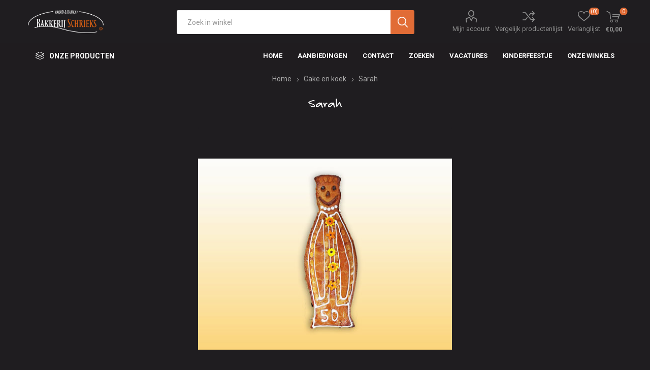

--- FILE ---
content_type: text/html; charset=utf-8
request_url: https://bakkerij-janschrieks.nl/sarah
body_size: 34570
content:
<!DOCTYPE html><html lang=nl class=html-product-details-page><head><title>Bakkerij Jan Schrieks | Sarah</title><meta charset=UTF-8><meta name=description content="Al 25 jaar een echte Zeeuwse ambachtelijke bakkeren altijd een jong en bruisend familiebedrijf geweest en gebleven."><meta name=keywords content=""><meta name=generator content=nopCommerce><meta name=viewport content="width=device-width, initial-scale=1, maximum-scale=1, user-scalable=0"><link rel=preload as=font href=/Themes/Emporium/Content/icons/emporium-icons.woff crossorigin><link href="https://fonts.googleapis.com/css?family=Roboto:300,400,700&amp;subset=cyrillic-ext,greek-ext&amp;display=swap" rel=stylesheet><meta property=og:type content=product><meta property=og:title content=Sarah><meta property=og:description content=""><meta property=og:image content=https://bakkerij-janschrieks.nl/images/thumbs/0000636_sarah_510.jpeg><meta property=og:image:url content=https://bakkerij-janschrieks.nl/images/thumbs/0000636_sarah_510.jpeg><meta property=og:url content=https://bakkerij-janschrieks.nl/sarah><meta property=og:site_name content="Bakkerij Jan Schrieks"><meta property=twitter:card content=summary><meta property=twitter:site content="Bakkerij Jan Schrieks"><meta property=twitter:title content=Sarah><meta property=twitter:description content=""><meta property=twitter:image content=https://bakkerij-janschrieks.nl/images/thumbs/0000636_sarah_510.jpeg><meta property=twitter:url content=https://bakkerij-janschrieks.nl/sarah><link rel=stylesheet href=https://use.typekit.net/vrb1ejt.css><style>.product-details-page .full-description{display:none}.product-details-page .ui-tabs .full-description{display:block}.product-details-page .tabhead-full-description{display:none}.product-details-page .product-specs-box{display:none}.product-details-page .ui-tabs .product-specs-box{display:block}.product-details-page .ui-tabs .product-specs-box .title{display:none}</style><script async src="https://www.googletagmanager.com/gtag/js?id=G-9K4PNY6F5M"></script><script>function gtag(){dataLayer.push(arguments)}window.dataLayer=window.dataLayer||[];gtag("js",new Date);gtag("config","G-9K4PNY6F5M")</script><link href="/Themes/Emporium/Content/css/styles.css?v=4.30" rel=stylesheet><link href="/Themes/Emporium/Content/css/tables.css?v=4.30" rel=stylesheet><link href="/Themes/Emporium/Content/css/mobile.css?v=4.30" rel=stylesheet><link href="/Themes/Emporium/Content/css/480.css?v=4.30" rel=stylesheet><link href="/Themes/Emporium/Content/css/768.css?v=4.30" rel=stylesheet><link href="/Themes/Emporium/Content/css/1024.css?v=4.30" rel=stylesheet><link href="/Themes/Emporium/Content/css/1280.css?v=4.30" rel=stylesheet><link href="/Themes/Emporium/Content/css/1600.css?v=4.30" rel=stylesheet><link href="/Themes/Emporium/Content/css/schrieks.css?v=4.31" rel=stylesheet><link href="/Plugins/SevenSpikes.Core/Styles/slick-slider-1.6.0.css?v=4.30" rel=stylesheet><link href="/Plugins/SevenSpikes.Core/Styles/perfect-scrollbar.min.css?v=4.30" rel=stylesheet><link href=/Plugins/SevenSpikes.Nop.Plugins.CloudZoom/Themes/Emporium/Content/cloud-zoom/CloudZoom.css rel=stylesheet><link href=/lib/magnific-popup/magnific-popup.css rel=stylesheet><link href=/Plugins/SevenSpikes.Nop.Plugins.NopQuickTabs/Themes/Emporium/Content/QuickTabs.css rel=stylesheet><link href=/Plugins/SevenSpikes.Nop.Plugins.InstantSearch/Themes/Emporium/Content/InstantSearch.css rel=stylesheet><link href=/Plugins/SevenSpikes.Nop.Plugins.MegaMenu/Themes/Emporium/Content/MegaMenu.css rel=stylesheet><link href=/Plugins/SevenSpikes.Nop.Plugins.AjaxCart/Themes/Emporium/Content/ajaxCart.css rel=stylesheet><link href=/Plugins/SevenSpikes.Nop.Plugins.ProductRibbons/Styles/Ribbons.common.css rel=stylesheet><link href=/Plugins/SevenSpikes.Nop.Plugins.ProductRibbons/Themes/Emporium/Content/Ribbons.css rel=stylesheet><link href=/Plugins/SevenSpikes.Nop.Plugins.QuickView/Themes/Emporium/Content/QuickView.css rel=stylesheet><link href=/lib/fineuploader/fine-uploader.min.css rel=stylesheet><link href="/Themes/Emporium/Content/css/theme.custom-1.css?v=14" rel=stylesheet><script src=/Plugins/Ultimate.Core/Content/js/localization.js></script><link rel=apple-touch-icon sizes=180x180 href=/icons/icons_0/apple-touch-icon.png><link rel=icon type=image/png sizes=32x32 href=/icons/icons_0/favicon-32x32.png><link rel=icon type=image/png sizes=192x192 href=/icons/icons_0/android-chrome-192x192.png><link rel=icon type=image/png sizes=16x16 href=/icons/icons_0/favicon-16x16.png><link rel=manifest href=/icons/icons_0/site.webmanifest><link rel=mask-icon href=/icons/icons_0/safari-pinned-tab.svg color=#5bbad5><link rel="shortcut icon" href=/icons/icons_0/favicon.ico><meta name=msapplication-TileColor content=#2d89ef><meta name=msapplication-TileImage content=/icons/icons_0/mstile-144x144.png><meta name=msapplication-config content=/icons/icons_0/browserconfig.xml><meta name=theme-color content=#ffffff><body class=product-details-page-body><div class=ajax-loading-block-window style=display:none></div><div id=dialog-notifications-success title=Melding style=display:none></div><div id=dialog-notifications-error title=Fout style=display:none></div><div id=dialog-notifications-warning title=Waarschuwing style=display:none></div><div id=bar-notification class=bar-notification-container data-close=Sluiten></div><!--[if lte IE 8]><div style=clear:both;height:59px;text-align:center;position:relative><a href=http://www.microsoft.com/windows/internet-explorer/default.aspx target=_blank> <img src=/Themes/Emporium/Content/img/ie_warning.jpg height=42 width=820 alt="You are using an outdated browser. For a faster, safer browsing experience, upgrade for free today."> </a></div><![endif]--><div class=master-wrapper-page><div class=responsive-nav-wrapper-parent><div class=responsive-nav-wrapper><div class=menu-title><span>Menu</span></div><div class=search-wrap><span>Zoek</span></div><div class=mobile-logo><a href="/" class=logo> <img alt="Bakkerij Jan Schrieks" title="Bakkerij Jan Schrieks" src=https://www.bakkerij-janschrieks.nl/images/thumbs/0000111_logo_schrieks.png></a></div><div class=shopping-cart-link></div><div class=personal-button id=header-links-opener><span>Persoonlijk menu</span></div></div></div><div class=header><div class=header-upper><div class=header-selectors-wrapper></div></div><div class=header-lower><div class=header-logo><a href="/" class=logo> <img alt="Bakkerij Jan Schrieks" title="Bakkerij Jan Schrieks" src=https://www.bakkerij-janschrieks.nl/images/thumbs/0000111_logo_schrieks.png></a></div><div class="search-box store-search-box"><div class=close-side-menu><span class=close-side-menu-text>Zoek in winkel</span> <span class=close-side-menu-btn>Sluiten</span></div><form method=get id=small-search-box-form action=/search><input type=text class=search-box-text id=small-searchterms autocomplete=off name=q placeholder="Zoek in winkel" aria-label="Zoekvak tekstinvoer"> <input type=hidden class=instantSearchResourceElement data-highlightfirstfoundelement=true data-minkeywordlength=3 data-defaultproductsortoption=0 data-instantsearchurl=/instantSearchFor data-searchpageurl=/search data-searchinproductdescriptions=true data-numberofvisibleproducts=5 data-noresultsresourcetext=" No data found."> <input type=submit class="button-1 search-box-button" value=Zoeken></form></div><div class=header-links-wrapper><div class=header-links><ul><li><a href=/customer/info class="ico-account opener" data-loginurl=/login>Mijn account</a><div class=profile-menu-box><div class=close-side-menu><span class=close-side-menu-text>Mijn account</span> <span class=close-side-menu-btn>Sluiten</span></div><div class=header-form-holder><a href="/register?returnUrl=%2Fsarah" class=ico-register>Registreren</a> <a href="/login?returnUrl=%2Fsarah" class=ico-login>Inloggen</a></div></div><li><a href=/compareproducts class=ico-compare>Vergelijk productenlijst</a><li><a href=/wishlist class=ico-wishlist> <span class=wishlist-label>Verlanglijst</span> <span class=wishlist-qty>(0)</span> </a></ul><div class=mobile-flyout-wrapper><div class=close-side-menu><span class=close-side-menu-text>Winkelwagen</span> <span class=close-side-menu-btn>Sluiten</span></div><div id=flyout-cart class=flyout-cart data-removeitemfromcarturl=/EmporiumTheme/RemoveItemFromCart data-flyoutcarturl=/EmporiumTheme/FlyoutShoppingCart><div id=topcartlink><a href=/cart class=ico-cart> <span class=cart-qty>0</span> <span class=cart-label> &#x20AC;0,00 </span> </a></div><div class=mini-shopping-cart><div class=flyout-cart-scroll-area><p>U heeft geen artikelen in uw winkelwagen.</div></div></div></div></div></div></div><div class=header-menu-parent><div class="header-menu categories-in-side-panel"><div class=category-navigation-list-wrapper><span class=category-navigation-title>Onze producten</span><ul class="category-navigation-list sticky-flyout"></ul></div><div class=close-menu><span class=close-menu-text>Menu</span> <span class=close-menu-btn>Sluiten</span></div><ul class=mega-menu data-isrtlenabled=false data-enableclickfordropdown=false><li><a href="/" title=Home><span> Home</span></a><li><a href=/aanbiedingen title=Aanbiedingen><span> Aanbiedingen</span></a><li><a href=/contactus title=Contact><span> Contact</span></a><li><a href=/search title=Zoeken><span> Zoeken</span></a><li class="has-sublist mega-menu-categories root-category-items"><span class="with-subcategories single-item-categories labelfornextplusbutton">Onze producten</span><div class=plus-button></div><div class=sublist-wrap><ul class=sublist><li class=back-button><span>Back</span><li class=has-sublist><a href=/grootbrood title=Grootbrood class=with-subcategories><span>Grootbrood</span></a><div class=plus-button></div><div class=sublist-wrap><ul class=sublist><li class=back-button><span>Back</span><li><a class=lastLevelCategory href=/witbrood title=Witbrood><span>Witbrood</span></a><li><a class=lastLevelCategory href=/bruinbrood title=Bruinbrood><span>Bruinbrood</span></a><li><a class=lastLevelCategory href=/volkoren title=Volkoren><span>Volkoren</span></a><li><a class=lastLevelCategory href=/meergranen title=Meergranen><span>Meergranen</span></a></ul></div><li class=has-sublist><a href=/biologisch-brood title="Biologisch brood" class=with-subcategories><span>Biologisch brood</span></a><div class=plus-button></div><div class=sublist-wrap><ul class=sublist><li class=back-button><span>Back</span><li><a class=lastLevelCategory href=/eko-volkoren title="Eko volkoren"><span>Eko volkoren</span></a><li><a class=lastLevelCategory href=/eko-spelt title="Eko spelt"><span>Eko spelt</span></a><li><a class=lastLevelCategory href=/eko-meergranen title="Eko meergranen"><span>Eko meergranen</span></a><li><a class=lastLevelCategory href=/eko-desem-authenthiek title="Eko Desem authenthiek"><span>Eko Desem authenthiek</span></a></ul></div><li><a class=lastLevelCategory href=/gevuld-brood title="Gevuld brood"><span>Gevuld brood</span></a><li><a class=lastLevelCategory href=/kleinbrood title=Kleinbrood><span>Kleinbrood</span></a><li><a class=lastLevelCategory href=/hardbrood title=Hardbrood><span>Hardbrood</span></a><li><a class=lastLevelCategory href=/stokbrood title=Stokbrood><span>Stokbrood</span></a><li><a class=lastLevelCategory href=/stukwerk-zoet title="Stukwerk zoet"><span>Stukwerk zoet</span></a><li><a class=lastLevelCategory href=/stukwerk-hartig title="Stukwerk hartig"><span>Stukwerk hartig</span></a><li><a class=lastLevelCategory href=/cake-en-koek title="Cake en koek"><span>Cake en koek</span></a><li><a class=lastLevelCategory href=/gebak title=Gebak><span>Gebak</span></a><li><a class=lastLevelCategory href=/taarten title=Taarten><span>Taarten</span></a><li><a class=lastLevelCategory href=/themataarten title=Themataarten><span>Themataarten</span></a><li><a class=lastLevelCategory href=/geboorte title=Geboorte><span>Geboorte</span></a><li><a class=lastLevelCategory href=/aanbiedingen title=Aanbiedingen><span>Aanbiedingen</span></a></ul></div><li><a href=/vacatures title=Vacatures><span> Vacatures</span></a><li><a href=https://www.bakkerij-janschrieks.nl/kinderfeestjes-2 title=Kinderfeestje><span> Kinderfeestje</span></a><li class=store-locator><a class=with-subcategories href=/AllShops title="Onze winkels">Onze winkels</a><div class=plus-button></div><div class=sublist-wrap><ul class=sublist><li class=back-button><span>Terug</span><li><a href=/reigersbergstraat title=Reigersbergstraat>Reigersbergstraat</a><li><a href=/noordpoort title=Noordpoort>Noordpoort</a><li><a href=/euromarkt title=Euromarkt>Euromarkt</a><li><a href=/papegaaienburg title=Papegaaienburg>Papegaaienburg</a><li><a href=/veerstraat title=Veerstraat>Veerstraat</a><li><a href=/paspoortstraat title=Paspoortstraat>Paspoortstraat</a><li><a href=/dorpsdijk title=Dorpsdijk>Dorpsdijk</a><li><a href=/markt title=Markt>Markt</a><li><a href=/oostkapelle title=Oostkapelle>Oostkapelle</a></ul></div></ul><ul class=mega-menu-responsive><li class=all-categories><span class=labelfornextplusbutton>Onze producten</span><div class=plus-button></div><div class=sublist-wrap><ul class=sublist><li class=back-button><span>Terug</span><li class="has-sublist mega-menu-categories root-category-items"><span class="with-subcategories single-item-categories labelfornextplusbutton">Onze producten</span><div class=plus-button></div><div class=sublist-wrap><ul class=sublist><li class=back-button><span>Back</span><li class=has-sublist><a href=/grootbrood title=Grootbrood class=with-subcategories><span>Grootbrood</span></a><div class=plus-button></div><div class=sublist-wrap><ul class=sublist><li class=back-button><span>Back</span><li><a class=lastLevelCategory href=/witbrood title=Witbrood><span>Witbrood</span></a><li><a class=lastLevelCategory href=/bruinbrood title=Bruinbrood><span>Bruinbrood</span></a><li><a class=lastLevelCategory href=/volkoren title=Volkoren><span>Volkoren</span></a><li><a class=lastLevelCategory href=/meergranen title=Meergranen><span>Meergranen</span></a></ul></div><li class=has-sublist><a href=/biologisch-brood title="Biologisch brood" class=with-subcategories><span>Biologisch brood</span></a><div class=plus-button></div><div class=sublist-wrap><ul class=sublist><li class=back-button><span>Back</span><li><a class=lastLevelCategory href=/eko-volkoren title="Eko volkoren"><span>Eko volkoren</span></a><li><a class=lastLevelCategory href=/eko-spelt title="Eko spelt"><span>Eko spelt</span></a><li><a class=lastLevelCategory href=/eko-meergranen title="Eko meergranen"><span>Eko meergranen</span></a><li><a class=lastLevelCategory href=/eko-desem-authenthiek title="Eko Desem authenthiek"><span>Eko Desem authenthiek</span></a></ul></div><li><a class=lastLevelCategory href=/gevuld-brood title="Gevuld brood"><span>Gevuld brood</span></a><li><a class=lastLevelCategory href=/kleinbrood title=Kleinbrood><span>Kleinbrood</span></a><li><a class=lastLevelCategory href=/hardbrood title=Hardbrood><span>Hardbrood</span></a><li><a class=lastLevelCategory href=/stokbrood title=Stokbrood><span>Stokbrood</span></a><li><a class=lastLevelCategory href=/stukwerk-zoet title="Stukwerk zoet"><span>Stukwerk zoet</span></a><li><a class=lastLevelCategory href=/stukwerk-hartig title="Stukwerk hartig"><span>Stukwerk hartig</span></a><li><a class=lastLevelCategory href=/cake-en-koek title="Cake en koek"><span>Cake en koek</span></a><li><a class=lastLevelCategory href=/gebak title=Gebak><span>Gebak</span></a><li><a class=lastLevelCategory href=/taarten title=Taarten><span>Taarten</span></a><li><a class=lastLevelCategory href=/themataarten title=Themataarten><span>Themataarten</span></a><li><a class=lastLevelCategory href=/geboorte title=Geboorte><span>Geboorte</span></a><li><a class=lastLevelCategory href=/aanbiedingen title=Aanbiedingen><span>Aanbiedingen</span></a></ul></div></ul></div><li><a href="/" title=Home><span> Home</span></a><li><a href=/aanbiedingen title=Aanbiedingen><span> Aanbiedingen</span></a><li><a href=/contactus title=Contact><span> Contact</span></a><li><a href=/search title=Zoeken><span> Zoeken</span></a><li><a href=/vacatures title=Vacatures><span> Vacatures</span></a><li><a href=https://www.bakkerij-janschrieks.nl/kinderfeestjes-2 title=Kinderfeestje><span> Kinderfeestje</span></a><li class=store-locator><a class=with-subcategories href=/AllShops title="Onze winkels">Onze winkels</a><div class=plus-button></div><div class=sublist-wrap><ul class=sublist><li class=back-button><span>Terug</span><li><a href=/reigersbergstraat title=Reigersbergstraat>Reigersbergstraat</a><li><a href=/noordpoort title=Noordpoort>Noordpoort</a><li><a href=/euromarkt title=Euromarkt>Euromarkt</a><li><a href=/papegaaienburg title=Papegaaienburg>Papegaaienburg</a><li><a href=/veerstraat title=Veerstraat>Veerstraat</a><li><a href=/paspoortstraat title=Paspoortstraat>Paspoortstraat</a><li><a href=/dorpsdijk title=Dorpsdijk>Dorpsdijk</a><li><a href=/markt title=Markt>Markt</a><li><a href=/oostkapelle title=Oostkapelle>Oostkapelle</a></ul></div></ul><div class=mobile-menu-items></div></div></div></div><div class=overlayOffCanvas></div><div class=master-wrapper-content><div class=ajaxCartInfo data-getajaxcartbuttonurl=/NopAjaxCart/GetAjaxCartButtonsAjax data-productpageaddtocartbuttonselector=.add-to-cart-button data-productboxaddtocartbuttonselector=.product-box-add-to-cart-button data-productboxproductitemelementselector=.product-item data-usenopnotification=False data-nopnotificationcartresource="Het product is toegevoegd aan uw &lt;a href=&#34;/cart&#34;>winkelwagen&lt;/a>" data-nopnotificationwishlistresource="Het product is toegevoegd aan uw &lt;a href=&#34;/wishlist&#34;>verlanglijst&lt;/a>" data-enableonproductpage=True data-enableoncatalogpages=True data-minishoppingcartquatityformattingresource=({0}) data-miniwishlistquatityformattingresource=({0}) data-addtowishlistbuttonselector=.add-to-wishlist-button></div><input id=addProductVariantToCartUrl name=addProductVariantToCartUrl type=hidden value=/AddProductFromProductDetailsPageToCartAjax> <input id=addProductToCartUrl name=addProductToCartUrl type=hidden value=/AddProductToCartAjax> <input id=miniShoppingCartUrl name=miniShoppingCartUrl type=hidden value=/MiniShoppingCart> <input id=flyoutShoppingCartUrl name=flyoutShoppingCartUrl type=hidden value=/NopAjaxCartFlyoutShoppingCart> <input id=checkProductAttributesUrl name=checkProductAttributesUrl type=hidden value=/CheckIfProductOrItsAssociatedProductsHasAttributes> <input id=getMiniProductDetailsViewUrl name=getMiniProductDetailsViewUrl type=hidden value=/GetMiniProductDetailsView> <input id=flyoutShoppingCartPanelSelector name=flyoutShoppingCartPanelSelector type=hidden value=#flyout-cart> <input id=shoppingCartMenuLinkSelector name=shoppingCartMenuLinkSelector type=hidden value=.cart-qty> <input id=wishlistMenuLinkSelector name=wishlistMenuLinkSelector type=hidden value=span.wishlist-qty><div id=product-ribbon-info data-productid=414 data-productboxselector=".product-item, .item-holder" data-productboxpicturecontainerselector=".picture, .item-picture" data-productpagepicturesparentcontainerselector=.product-essential data-productpagebugpicturecontainerselector=.picture data-retrieveproductribbonsurl=/RetrieveProductRibbons></div><div class=quickViewData data-productselector=.product-item data-productselectorchild=.btn-wrapper data-retrievequickviewurl=/quickviewdata data-quickviewbuttontext="Quick View" data-quickviewbuttontitle="Quick View" data-isquickviewpopupdraggable=False data-enablequickviewpopupoverlay=False data-accordionpanelsheightstyle=content data-getquickviewbuttonroute=/getquickviewbutton></div><div class=master-column-wrapper><div class=center-1><div class="page product-details-page"><div class=page-body><form method=post id=product-details-form action=/sarah><div itemscope itemtype=http://schema.org/Product><meta itemprop=name content=Sarah><meta itemprop=sku content=40121><meta itemprop=gtin><meta itemprop=mpn><meta itemprop=description content=""><meta itemprop=image content=https://bakkerij-janschrieks.nl/images/thumbs/0000636_sarah_510.jpeg><div itemprop=offers itemscope itemtype=http://schema.org/Offer><meta itemprop=url content=https://bakkerij-janschrieks.nl/sarah><meta itemprop=price content=40.79><meta itemprop=priceCurrency content=EUR><meta itemprop=priceValidUntil></div><div itemprop=review itemscope itemtype=http://schema.org/Review><meta itemprop=author content=ALL><meta itemprop=url content=/productreviews/414></div></div><div data-productid=414><div class=product-essential><div class=mobile-name-holder></div><div class=mobile-prev-next-holder></div><input type=hidden class=cloudZoomAdjustPictureOnProductAttributeValueChange data-productid=414 data-isintegratedbywidget=true> <input type=hidden class=cloudZoomEnableClickToZoom><div class="gallery sevenspikes-cloudzoom-gallery"><div class=picture-wrapper><div class=picture id=sevenspikes-cloud-zoom data-zoomwindowelementid="" data-selectoroftheparentelementofthecloudzoomwindow="" data-defaultimagecontainerselector=".product-essential .gallery" data-zoom-window-width=400 data-zoom-window-height=400><a href=https://bakkerij-janschrieks.nl/images/thumbs/0000636_sarah.jpeg data-full-image-url=https://bakkerij-janschrieks.nl/images/thumbs/0000636_sarah.jpeg class=picture-link id=zoom1> <img src=https://bakkerij-janschrieks.nl/images/thumbs/0000636_sarah_510.jpeg alt="Afbeelding van Sarah" class=cloudzoom id=cloudZoomImage itemprop=image data-cloudzoom="appendSelector: '.picture-wrapper', zoomPosition: 'inside', zoomOffsetX: 0, captionPosition: 'bottom', tintOpacity: 0, zoomWidth: 400, zoomHeight: 400, easing: 3, touchStartDelay: true, zoomFlyOut: false, disableZoom: 'auto'"> </a></div></div></div><div class=overview><div class=prev-next-holder></div><div class=breadcrumb><ul itemscope itemtype=http://schema.org/BreadcrumbList><li><span> <a href="/"> <span>Home</span> </a> </span> <span class=delimiter>/</span><li itemprop=itemListElement itemscope itemtype=http://schema.org/ListItem><a href=/cake-en-koek itemprop=item> <span itemprop=name>Cake en koek</span> </a> <span class=delimiter>/</span><meta itemprop=position content=1><li itemprop=itemListElement itemscope itemtype=http://schema.org/ListItem><strong class=current-item itemprop=name>Sarah</strong> <span itemprop=item itemscope itemtype=http://schema.org/Thing id=/sarah> </span><meta itemprop=position content=2></ul></div><div class=product-name><h1>Sarah</h1></div><div class=reviews-and-compare><div class=compare-products><button type=button value="Vergelijk product" class="button-2 add-to-compare-list-button" onclick="return AjaxCart.addproducttocomparelist(&#34;/compareproducts/add/414&#34;),!1">Vergelijk product</button></div></div><div class=additional-details><div class=sku><span class=label>Artikelnummer::</span> <span class=value id=sku-414>40121</span></div></div><div class=attributes-wrapper></div><div class=product-social-buttons><label class=product-social-label>Delen:</label><ul class=product-social-sharing><li><a class=twitter title="Delen op Twitter" href="javascript:openShareWindow(&#34;https://twitter.com/share?url=https://bakkerij-janschrieks.nl/sarah&#34;)">Delen op Twitter</a><li><a class=facebook title="Delen op Facebook" href="javascript:openShareWindow(&#34;https://www.facebook.com/sharer.php?u=https://bakkerij-janschrieks.nl/sarah&#34;)">Delen op Facebook</a><li><a class=pinterest title="Delen op Pinterest" href="javascript:void function(){var n=document.createElement(&#34;script&#34;);n.setAttribute(&#34;type&#34;,&#34;text/javascript&#34;);n.setAttribute(&#34;charset&#34;,&#34;UTF-8&#34;);n.setAttribute(&#34;src&#34;,&#34;https://assets.pinterest.com/js/pinmarklet.js?r=&#34;+Math.random()*99999999);document.body.appendChild(n)}()">Delen op Pinterest</a><li><div class=email-a-friend><input type=button value="E-mail een vriend" class="button-2 email-a-friend-button" onclick="setLocation(&#34;/productemailafriend/414&#34;)"></div></ul><script>function openShareWindow(n){var t=520,i=400,r=screen.height/2-i/2,u=screen.width/2-t/2;window.open(n,"sharer","top="+r+",left="+u+",toolbar=0,status=0,width="+t+",height="+i)}</script></div><div class=product-prices-box><div><div class=prices><div class=product-price><span id=price-value-414 class=price-value-414> €40,79 </span></div></div><div class=add-to-cart><div class=add-to-cart-panel><label class=qty-label for=addtocart_414_EnteredQuantity>Aantal:</label><div class=add-to-cart-qty-wrapper><input id=product_enteredQuantity_414 class=qty-input type=text aria-label=products.qty.arialabel data-val=true data-val-required="The Aantal field is required." name=addtocart_414.EnteredQuantity value=1> <span class=plus>&#x69;</span> <span class=minus>&#x68;</span></div><input type=button id=add-to-cart-button-414 class="button-1 add-to-cart-button" value=Bestellen data-productid=414 onclick="return AjaxCart.addproducttocart_details(&#34;/addproducttocart/details/414/1&#34;,&#34;#product-details-form&#34;),!1"></div></div><div class=add-to-wishlist><button type=button id=add-to-wishlist-button-414 class="button-2 add-to-wishlist-button" value="Toevoegen aan verlanglijst" data-productid=414 onclick="return AjaxCart.addproducttocart_details(&#34;/addproducttocart/details/414/2&#34;,&#34;#product-details-form&#34;),!1"><span>Toevoegen aan verlanglijst</span></button></div></div></div></div></div><div id=quickTabs class=productTabs data-ajaxenabled=false data-productreviewsaddnewurl=/ProductTab/ProductReviewsTabAddNew/414 data-productcontactusurl=/ProductTab/ProductContactUsTabAddNew/414 data-couldnotloadtaberrormessage="Couldn't load this tab."><div class=productTabs-header><ul><li><a href=#quickTab-description>Omschrijving</a></ul></div><div class=productTabs-body><div id=quickTab-description><div class=full-description><p><strong>Ingrediënten</strong><br><b>tarwe</b>bloem, roomboter (<b>melk</b>), suiker, <b>ei</b>, invertsuikerstroop, rijsmiddel(E500, E450), <b>amandelen</b>, citroenschil, bakkerszout, dextrose, aardappelzetmeel, stabilisator(E420, E415, E412), water, <b>ei</b>geel, <b>ei</b>-eiwit, <b>tarwe</b>zetmeel, plantaardig vet(palm), aardappelzetmeel (gemodificeerd), kaliumjodide, <b>tarwe</b>moutbloem, enzymen, citrusvezel, natuurlijk aroma, antiklontermiddel(E535), conserveermiddel(E224 (<b>sulfiet</b>), E202), emulgator(E322 (<b>soja</b>), E471, E482), kleurstof(E160a), natuurlijk aroma(citroen), verdikkingsmiddel(E407), voedingszuur(E330), zuurteregelaar(E330)<br><br><strong>Allergenen</strong><br>gluten bevattende granen, melk, ei, noten, sulfiet<br><br><strong>Voedingswaarden per 100 gram</strong><br>Voedingswaarden per 100 gram : Energie 1909 Kj (456 Kcal), Vetten 23.1 g., Vetten verzadigd 14.0 g., Koolhydraten 55.4 g., Eiwitten 6.0 g., Zout 0.49 g.</div></div></div></div><div class=carousel-wrapper></div></div><input name=__RequestVerificationToken type=hidden value=CfDJ8AOxlJtNu4pGnVtMChcIb6rplw3C20BL2rWUAwYszhN3xtsdb5Sjl3IWrP9mAicBmqdLzbUJ6sH3P2F6XILrLfqiOxWw2vG-6RkiTzwOVyqQz46JEZ7PFVqXh2S_UjAl3EsNvnLvM-7TYVaHbh5N1Lk></form></div></div></div></div></div><div class=footer><div class=footer-upper><div class=newsletter><div class=title><strong>Nieuwsbrief</strong></div><div class=newsletter-subscribe id=newsletter-subscribe-block><div class=newsletter-email><input id=newsletter-email class=newsletter-subscribe-text placeholder="Uw email" aria-label=Aanmelden type=email name=NewsletterEmail> <input type=button value=Aanmelden id=newsletter-subscribe-button class="button-1 newsletter-subscribe-button"></div><div class=newsletter-validation><span id=subscribe-loading-progress style=display:none class=please-wait>Wacht</span> <span class=field-validation-valid data-valmsg-for=NewsletterEmail data-valmsg-replace=true></span></div></div><div class=newsletter-result id=newsletter-result-block></div></div></div><div class=footer-middle><div class=footer-block><div class=title><strong>Informatie</strong></div><ul class=list><li><a href=/sitemap>Sitemap</a><li><a href=/contactus>Contact</a><li><a href=/privacy-notice>Privacy verklaring</a><li><a href=/conditions-of-use>Algemene voorwaarden</a><li><a href=/about-us>Over Bakkerij Schrieks</a></ul></div><div class=footer-block><div class=title><strong>Mijn account</strong></div><ul class=list><li><a href=/customer/info>Mijn account</a><li><a href=/order/history>Bestellingen</a><li><a href=/customer/addresses>Klant adressen</a></ul></div><div class=footer-block><div class=title><strong>Klantenservice</strong></div><ul class=list><li><a href=/vacatures>Vacatures</a><li><a href=/compareproducts>Vergelijk productenlijst</a><li><a href=/cart>Winkelwagen</a><li><a href=/wishlist>Verlanglijst</a></ul></div><div class=socials-and-payments><div class=social-icons><div class=title><strong>Volg ons</strong></div><ul class=social-sharing><li><a target=_blank class=facebook href="https://www.facebook.com/bakkerijjanschrieks/" aria-label=Facebook></a></ul></div></div></div><div class=footer-lower><div class=footer-powered-by>Powered by <a href="https://www.nopcommerce.com/">nopCommerce</a> and <a href=https://www.compad.nl>Compad Software</a></div><div class=footer-designed-by>Designed by <a href=https://www.compadstudio.com target=_blank>Compad Reclamestudio</a></div><div class=footer-disclaimer>Copyright ; 2026 Bakkerij Jan Schrieks. Alle rechten voorbehouden.</div></div></div></div><script src=/lib/jquery/jquery-3.4.1.min.js></script><script src=/lib/jquery-validate/jquery.validate-v1.19.1/jquery.validate.min.js></script><script src=/lib/jquery-validate/jquery.validate.unobtrusive-v3.2.11/jquery.validate.unobtrusive.min.js></script><script src=/lib/jquery-ui/jquery-ui-1.12.1.custom/jquery-ui.min.js></script><script src=/lib/jquery-migrate/jquery-migrate-3.1.0.min.js></script><script src=/Plugins/SevenSpikes.Core/Scripts/iOS-12-array-reverse-fix.min.js></script><script src=/js/public.common.js></script><script src=/js/public.ajaxcart.js></script><script src=/js/public.countryselect.js></script><script src=/lib/kendo/2020.1.406/js/kendo.core.min.js></script><script src=/lib/kendo/2020.1.406/js/kendo.userevents.min.js></script><script src=/lib/kendo/2020.1.406/js/kendo.draganddrop.min.js></script><script src=/lib/kendo/2020.1.406/js/kendo.popup.min.js></script><script src=/lib/kendo/2020.1.406/js/kendo.window.min.js></script><script src=/Plugins/SevenSpikes.Nop.Plugins.InstantSearch/Scripts/InstantSearch.min.js></script><script src=/lib/kendo/2020.1.406/js/kendo.data.min.js></script><script src=/lib/kendo/2020.1.406/js/kendo.list.min.js></script><script src=/lib/kendo/2020.1.406/js/kendo.autocomplete.min.js></script><script src=/lib/kendo/2020.1.406/js/kendo.fx.min.js></script><script src=/Plugins/SevenSpikes.Core/Scripts/cloudzoom.core.min.js></script><script src=/Plugins/SevenSpikes.Nop.Plugins.CloudZoom/Scripts/CloudZoom.min.js></script><script src=/lib/magnific-popup/jquery.magnific-popup.min.js></script><script src=/Plugins/SevenSpikes.Nop.Plugins.NopQuickTabs/Scripts/ProductTabs.min.js></script><script src=/Plugins/SevenSpikes.Core/Scripts/sevenspikes.core.min.js></script><script src=/Plugins/SevenSpikes.Nop.Plugins.MegaMenu/Scripts/MegaMenu.min.js></script><script src=/Plugins/SevenSpikes.Core/Scripts/jquery.json-2.4.min.js></script><script src=/Plugins/SevenSpikes.Nop.Plugins.AjaxCart/Scripts/AjaxCart.min.js></script><script src=/Plugins/SevenSpikes.Nop.Plugins.ProductRibbons/Scripts/ProductRibbons.min.js></script><script src=/lib/fineuploader/jquery.fine-uploader.min.js></script><script src=/Plugins/SevenSpikes.Nop.Plugins.QuickView/Scripts/QuickView.min.js></script><script src=/Plugins/SevenSpikes.Core/Scripts/footable.min.js></script><script src=/Plugins/SevenSpikes.Core/Scripts/perfect-scrollbar.min.js></script><script src=/Plugins/SevenSpikes.Core/Scripts/sevenspikes.theme.min.js></script><script src=/Plugins/SevenSpikes.Core/Scripts/slick-slider-1.6.0.min.js></script><script src=/Themes/Emporium/Content/scripts/emporium.js></script><script>$(document).ready(function(){$("#addtocart_414_EnteredQuantity").on("keydown",function(n){if(n.keyCode==13)return $("#add-to-cart-button-414").trigger("click"),!1});$("#product_enteredQuantity_414").on("input propertychange paste",function(){var n={productId:414,quantity:$("#product_enteredQuantity_414").val()};$(document).trigger({type:"product_quantity_changed",changedData:n})})})</script><script id=instantSearchItemTemplate type=text/x-kendo-template>
    <div class="instant-search-item" data-url="${ data.CustomProperties.Url }">
        <a class="iOS-temp" href="${ data.CustomProperties.Url }">
            <div class="img-block">
                <img src="${ data.DefaultPictureModel.ImageUrl }" alt="${ data.Name }" title="${ data.Name }" style="border: none">
            </div>
            <div class="detail">
                <div class="title">${ data.Name }</div>
                <div class="price"># var price = ""; if (data.ProductPrice.Price) { price = data.ProductPrice.Price } # #= price #</div>           
            </div>
        </a>
    </div>
</script><script>$("#small-search-box-form").on("submit",function(n){$("#small-searchterms").val()==""&&(alert("Geef a.u.b. enige zoekwoorden in"),$("#small-searchterms").focus(),n.preventDefault())})</script><script>$(document).ready(function(){$(".header").on("mouseenter","#topcartlink",function(){$("#flyout-cart").addClass("active")});$(".header").on("mouseleave","#topcartlink",function(){$("#flyout-cart").removeClass("active")});$(".header").on("mouseenter","#flyout-cart",function(){$("#flyout-cart").addClass("active")});$(".header").on("mouseleave","#flyout-cart",function(){$("#flyout-cart").removeClass("active")})})</script><script>$(document).ready(function(){$(".category-navigation-list").on("mouseenter",function(){$("img.lazy").each(function(){var n=$(this);n.attr("src",n.attr("data-original"))})})})</script><script>var localized_data={AjaxCartFailure:"ajaxcart.failure"};AjaxCart.init(!1,".cart-qty",".header-links .wishlist-qty","#flyout-cart",localized_data)</script><script>function newsletter_subscribe(n){var t=$("#subscribe-loading-progress"),i;t.show();i={subscribe:n,email:$("#newsletter-email").val()};$.ajax({cache:!1,type:"POST",url:"/subscribenewsletter",data:i,success:function(n){$("#newsletter-result-block").html(n.Result);n.Success?($("#newsletter-subscribe-block").hide(),$("#newsletter-result-block").show()):$("#newsletter-result-block").fadeIn("slow").delay(2e3).fadeOut("slow")},error:function(){alert("Failed to subscribe.")},complete:function(){t.hide()}})}$(document).ready(function(){$("#newsletter-subscribe-button").on("click",function(){newsletter_subscribe("true")});$("#newsletter-email").on("keydown",function(n){if(n.keyCode==13)return $("#newsletter-subscribe-button").trigger("click"),!1})})</script><div class=scroll-back-button id=goToTop></div>

--- FILE ---
content_type: text/html; charset=utf-8
request_url: https://bakkerij-janschrieks.nl/NopAjaxCart/GetAjaxCartButtonsAjax
body_size: -196
content:



        <div class="ajax-cart-button-wrapper" data-productid="414" data-isproductpage="true">
                <input type="button" id="add-to-cart-button-414" value="Bestellen" class="button-1 add-to-cart-button nopAjaxCartProductVariantAddToCartButton" data-productid="414" />
                      

        </div>


--- FILE ---
content_type: text/css;charset=utf-8
request_url: https://use.typekit.net/vrb1ejt.css
body_size: 382
content:
/*
 * The Typekit service used to deliver this font or fonts for use on websites
 * is provided by Adobe and is subject to these Terms of Use
 * http://www.adobe.com/products/eulas/tou_typekit. For font license
 * information, see the list below.
 *
 * black-beard:
 *   - http://typekit.com/eulas/0000000000000000773596fd
 *
 * © 2009-2026 Adobe Systems Incorporated. All Rights Reserved.
 */
/*{"last_published":"2021-04-13 16:10:08 UTC"}*/

@import url("https://p.typekit.net/p.css?s=1&k=vrb1ejt&ht=tk&f=539&a=67311652&app=typekit&e=css");

@font-face {
font-family:"black-beard";
src:url("https://use.typekit.net/af/bd678a/0000000000000000773596fd/30/l?primer=7cdcb44be4a7db8877ffa5c0007b8dd865b3bbc383831fe2ea177f62257a9191&fvd=n4&v=3") format("woff2"),url("https://use.typekit.net/af/bd678a/0000000000000000773596fd/30/d?primer=7cdcb44be4a7db8877ffa5c0007b8dd865b3bbc383831fe2ea177f62257a9191&fvd=n4&v=3") format("woff"),url("https://use.typekit.net/af/bd678a/0000000000000000773596fd/30/a?primer=7cdcb44be4a7db8877ffa5c0007b8dd865b3bbc383831fe2ea177f62257a9191&fvd=n4&v=3") format("opentype");
font-display:auto;font-style:normal;font-weight:400;font-stretch:normal;
}

.tk-black-beard { font-family: "black-beard",sans-serif; }


--- FILE ---
content_type: text/css
request_url: https://bakkerij-janschrieks.nl/Themes/Emporium/Content/css/schrieks.css?v=4.31
body_size: 9842
content:
@import url("https://use.typekit.net/etq3mxf.css");

body {
    background: #1f1d20 !important;
    color: #fff!important;
}
.account-page {
    background: #1f1d20 !important;
}
.category-grid .item-box .title a {
    background: #e16c36;
    color: #fff;
}
    .category-grid .item-box .title a:hover,
    .category-grid .item-box:hover .title a {
        background: #444444;
        color: #fff !important;
    }
    .header-menu {
        background: none;
    }
.header-menu-parent {
    background: rgba(31,29,32,0.3);
    position: absolute;
   /* bottom: -50px;*/
    width: 100%;
    z-index: 2;
}
@media (max-width: 1025px) {
    .header-menu-parent {
        z-index: 1070;
    }
    .header-menu.open {
        background: #fff;
    }
    .header-menu > ul > li > span {
        color: #e16c36 !important;
    }
}
.header-menu > ul > li > a, .header-menu > ul > li > span,
.category-navigation-title,
.category-navigation-title:before {
    color: #fff !important;
}
@media (max-width: 1025px) {
    .header-menu > ul > li > span,
    .header-menu > ul > li > a {
        color: #8c8c8c !important;
        background: #f6f6f6;
    }
    .td-title {
        color: #fff;
    }
}
    .header-menu > ul > li > a:hover {
        color: #e16c36 !important;
    }
.category-navigation-list-wrapper {
    border-right: none;
}
.item-box .title {
    padding: 0;
}
.item-box {
    background: none !important;
    border: none;
}
    .category-item,
    .item-box .picture {
        border: 3px dotted #888;
        background: none;
    }
    .item-box .details {
        background: #1f1d20;
    }
    .item-box .product-title a {
        color: #fff;
        text-transform: uppercase;
        text-align: left;
        font-size: 18px;
    }
    .item-box .prices {
        text-align: left;
        padding-left: 10px;
    }
    .item-box .button-2 {
        background: #e16c36;
        color: #fff;
    }
.rich-blog-homepage .post-details {
    background: #2d2b2e !important;
}
.rich-blog-homepage .post-title {
    color: #e16c36 !important;
}

.blog-posts .read-more:hover, .blog-posts .read-more {
    background-color: #e16c36 !important;
}
.rich-blog-homepage .post-date {
    display: none;
}

.blogpost-page .post-date {
    display:none;
}

.post-title, .news-title {
    color:#fff;
}

.post-date {
    display:none;
}

.rich-blog-homepage .blog-post {
    border: 1px solid #464646 !important;
}
.nop-jcarousel .carousel-title strong,
.rich-blog-homepage .title {
    color: #ccc !important;
    font-family: felt-tip-roman, sans-serif;
    font-weight: 200!important;
    font-style: normal;
    font-size: 48px !important;
}
h1 {
    color: #fff !important;
    font-family: felt-tip-roman, sans-serif;
    font-weight: 200!important;
    font-style: normal;
    font-size: 48px;
}
h3 {
    color: #e16c36 !important;
}
.oranje {
    color: #e16c36 !important;
}
.news-title {
    color: #e16c36;
}
.news-date {
    display: none;
}
.news-body {
    color: #fff;
}
	
.page-title h1,
.home-page .topic-block-title h2,
.topic-block-body p {
    color: #fff;
}
.button-1 {
    background-color: #e16c36 !important;
}
.block .title {
    background: #e16c36;
    color: #fff;
}
.block.block-recently-viewed-products .list a {
    color: #fff;
}
.cart th {
    background: #e16c36;
    color: #fff;
}
.cart-total td,
.cart-total td label,
.inputs > label {
    color: #fff;
}
input[type="checkbox"] + label:before {
    border: 1px solid #e16c36;
}
.row .stepper-wrapper,
.ultimate-wrapper,
.order-summary-content .totals,
.cart td,
.checkout-attributes,
.cart-collaterals > div > .title {
    background: #2d2b2e;
}
.cart .product a,
.cart td,
.cart .subtotal span,
.cart-collaterals > div > .title {
    color: #fff;
}
.stepper__list__item--current,
.stepper__list__item--pending {
    color: #fff !important;
}
.flatpickr-months .flatpickr-month,
.flatpickr-current-month .flatpickr-monthDropdown-months .flatpickr-monthDropdown-month,
.flatpickr-current-month .flatpickr-monthDropdown-months,
span.flatpickr-weekday,
.flatpickr-weekdays,
.flatpickr-day.selected {
    background: #e16c36 !important;
}
.option.shipping-pickup-option,
.pickup-point-slider .option,
.existing-addresses .shipping-address {
    border: 1px solid #fff;
}
    .selectable.selected label,
    .selectable:hover label,
    .shipping-pickup-option label,
    .ultimate-wrapper h5,
    .pickup-point-slider .option > div label,
    .existing-addresses .shipping-address label {
        color: #fff !important;
    }
.selectable.selected::before {
    color: #e16c36;
}
.map-wrapper, .shops-sorting-filtering-wrapper, 
.shops-item .distance-line, 
.shops-item .show-directions, 
.getUserGeoLocation, distance-line, 
.shops-item .show-directions {
    display: none !important;
}
.shops-item .tag-item {
    color: #e16c36 !important;
}
.btn,
.shops-item .read-more {
    background: #e16c36 !important;
    color: #fff !important;
}
html body .master-wrapper-content {
    padding: 60px 30px 30px 30px !important;
}
.footer {
    background: none;
}
    .footer-block .title,
    .footer .title {
        color: #e16c36;
    }
.footer-block a {
    color: #fff;
}
.footer-block a:hover {
    color: #e16c36;
}

.shop-page .back-to-all-shops a {
    color:#e16c36!important;
}

.shops-item .tag-item, .shop-page .tag-item {
    color:#e16c36!important;
}

.customer-info-page .page-body {
    background:none;
}

.search-page .search-input form {
    background:none;
}

.category-navigation-list {
    border:none;
    background-color:#1f1d20!important;
}

.overview .qty-input {
    color:#fff;
}

.gallery .picture {
    background-color: #1f1d20 !important;
}

.product-variant-line {
    padding: 10px 10px 10px 10px!important;
    margin: 0px 10px 10px 0px!important;
    border: 1px solid #888!important;
}

@media (min-width:1600px) {
    .product-variant-line {
        width:calc(50% - 40px)!important;
        margin: 0 10px 20px;
        float:left;
    }
}

    .variant-overview {
        width:100%;
    }

    @media (min-width:1100px) {
        .product-variant-line {
            display: inline-block;
            padding: 0 0;
            float: left;
          /*height:240px;*/
        }
    }



    .product-collateral > .product-variant-list {
        margin: 50px 0;
    }

    .ui-tabs .ui-tabs-panel {
        background-color: #1f1d20 !important;
    }

    .full-discription {
        background-color: #1f1d20;
    }

@media (min-width:1600px) {
    .variant-info {
    width:90%;
    }
}

.ui-tabs .ui-tabs-nav {
    width:100%;
}

    .variant-overview .variant-name {
        color: #e16c36;
    }

    .variant-overview .qty-input {
        color: #fff;
    }

    .full-description {
        color: #fff !important;
        background-color: #1f1d20 !important;
    }

    .footer-block ul {
        background-color: #1f1d20 !important;
    }

    .quickView, quickViewWindow {
        background-color: #1f1d20;
    }

    .attributes dt, .attributes .attribute-label, .gift-card label {
        color: #fff
    }

    .productAddedToCartWindow, .miniProductDetailsView {
        background-color: #1f1d20 !important;
        color: #fff !important;
    }

        .miniProductDetailsView .product-variant-name {
            display: inline-block !important;
        }

    .productAddedToCartWindowDescription h1 a {
        color: #fff !important;
    }

    .ajaxCart .product-name, .ajaxCart .productAddedToCartWindowTitle, .ajaxCart .k-window-title {
        color: #8c8c8c !important;
    }

    .miniProductDetailsView .product-variant-name, .productAddedToCartWindowDescription h1 a {
        color: #fff;
    }

    @media (min-width:1025px) {
        .category-navigation-list-wrapper .sublist-wrap .sublist {
            background-color: #1f1d20;
            color: #fff;
        }
    }

    .cart-collaterals .title {
        color: #fff !important;
    }

    @media (min-width: 1025px) {
        .center-2 .product-list .item-box .buttons .buttons-2:hover {
            background-color: #e16c36 !important;
        }
    }

    .flatpickr-day.nextMonthDay {
        color: #ccc;
    }

    .tier-prices .title {
        color: #fff;
    }

    .overview .qty-dropdown {
        color: #fff;
    }

    .flatpickr-day .nextMonthDay {
        color: #8c8c8c;
    }

    .register.inputs {
        display: none;
    }

    /*.master-wrapper-content {
    background:url('../img/ballon.png');
}*/

    .product-essential {
        background-color: #1f1d20;
    }

    .block-wrapper {
        background-color: #1f1d20;
    }

    .two-row-carousels .slick-list {
        border: none;
    }

    .two-row-carousels .slick-slide > div:first-child {
        border-bottom: none;
    }

    .product-grid .title {
        color: #fff !important;
        font-family: felt-tip-roman, sans-serif;
        font-weight: 400;
        font-style: normal;
        font-size: 48px !important;
    }

    .cart td.quantity {
        width: 41%;
        background-color: #2d2b2e !important;
    }

    .cart td.subtotal {
        width: 50%;
        background-color: #2d2b2e !important;
        color: #fff;
    }

    .cart tr {
        background-color: #2d2b2e !important;
    }

    .cart td.unit-price *, .cart td.subtotal * {
        color: #fff !important;
        background-color: #2d2b2e;
    }

    .cart td.unit-price {
        background-color: #2d2b2e !important;
    }

    .shopping-cart-page .common-buttons button {
        color: #fff !important;
        background-color: #e16c36;
    }

        .shopping-cart-page .common-buttons button:before {
            color: #fff !important;
        }

.variant-picture {
    max-height:220px!important;
}

/*@media (max-width: 480px) {
    video {
        width: 300px;
        display: block;
        margin: 0 auto;
    }
}*/

 @media (min-width:768px) {
        video {
            width: 100%;
            height:100%;
            display: block;
            margin: 0 auto;
            border: 1px solid #f6af00;
        }
    }

.videowrapper {
    margin-bottom:25px;
}


--- FILE ---
content_type: application/javascript
request_url: https://bakkerij-janschrieks.nl/Plugins/SevenSpikes.Core/Scripts/iOS-12-array-reverse-fix.min.js
body_size: -77
content:
//https://www.npmjs.com/package/array-reverse-polyfill

(function () {
    function buggy() {
        function detect() {
            var a = [0, 1];
            a.reverse();
            return a[0] === 0;
        }

        return detect() || detect();
    }

    if (!buggy()) return;

    Array.prototype._reverse = Array.prototype.reverse;

    Array.prototype.reverse = function reverse() {
        if (Array.isArray(this)) this.length = this.length;
        return Array.prototype._reverse.call(this);
    };

    var nonenum = { enumerable: false };

    Object.defineProperties(Array.prototype, {
        _reverse: nonenum,
        reverse: nonenum
    });
})();